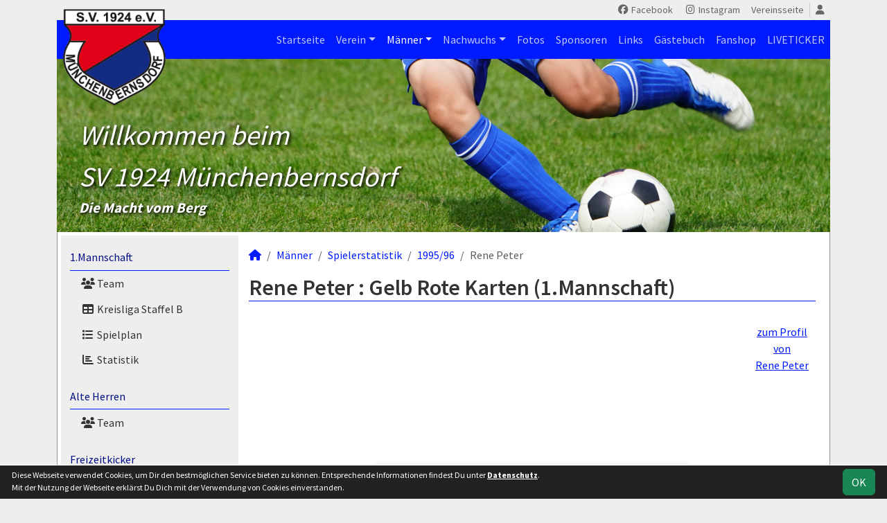

--- FILE ---
content_type: text/html; charset=utf-8
request_url: https://muenchenbernsdorf.scipmanager.de/maenner/statistik/gelb-rote-karten/1995-96/rpeter/erste
body_size: 4514
content:
<!DOCTYPE HTML>
<html lang="de">
<head>
<title>Statistik : Männer</title>
<meta charset="utf-8">
<meta http-equiv="X-UA-Compatible" content="IE=edge">
<meta name="google-site-verification" content="sdWVmAuk2MhX2XVxnyB5qhrIJuUQlXink2tuAKu2xZ4">
<meta name="description" content="Auf der offiziellen Webseite des SV 1924 Münchenbernsdorf wird der Verein mit allen Mannschaften und Mitgliedern vorgestellt. Es gibt zahlreiche Statistiken zu Spieltag und Spielern, viele Fotos und vieles mehr. (C) soccero">
<meta name="keywords" content="SV 1924 Münchenbernsdorf e.V., Verein, Fussball, News, Fußball, Sportverein, scipmanager, soccero, Tabelle, Spielberichte, Fotos, Fans, Spieltag, Stadion, Sportplatz, Tore, Statistiken">
<meta name="author" content="zoommedia | www.soccero.de">
<meta name="viewport" content="width=device-width, initial-scale=1.0">
<link rel="icon" type="image/png" sizes="96x96" href="/favicon.png">
<link rel="icon" type="image/png" sizes="144x144" href="/templates/favicons/favicon-144x144.png">
<link rel="icon" type="image/png" sizes="192x192" href="/templates/favicons/favicon-192x192.png">
<link rel="icon" type="image/png" sizes="512x512" href="/templates/favicons/favicon-512x512.png">
<link rel="apple-touch-icon" type="image/png" sizes="180x180" href="/templates/favicons/apple-touch-icon.png">
<link href="/media/fonts/SourceSansPro/SourceSansPro.css" rel="stylesheet"><link type="text/css" rel="stylesheet" href="/media/minified/core.bs5.min.css">
<link rel="stylesheet" type="text/css" href="/media/wp_scip/scip.core.css?20250714">
<link rel="stylesheet" type="text/css" href="/media/wp_scip/style.core.css?20230517">
<link rel="stylesheet" type="text/css" href="/media/wp_scip/style.color_blue.css?20221110">
<script>const CMSdevelop = 0; BSversion = 5; CMSmedia = '/media'; CMSwww = '';</script>
<script src="/media/core/core.head.js?20250507"></script>
<script src="/media/core/jquery/jquery-3.6.0.min.js"></script>
<script src="/media/core/axios/1.4.0/axios.min.js"></script><link rel="alternate" type="application/rss+xml" title="News" href="https://muenchenbernsdorf.scipmanager.de/feed">
</head>
<body>
<div class="container">

  <!-- *****************************************************************************************************************************************
    HEADER
  ****************************************************************************************************************************************** -->
  <header>
    <!-- Wappen -->
    <a class="scip-wappen d-none d-lg-inline" href="/"></a>
    <a class="scip-wappen-md d-lg-none" href="/"></a>

    <!-- Button für Responsive Navigation -->
    <nav id="cms_nav_mobile_btn" class="d-block d-lg-none">
      <button class="navbar-toggler navbar-dark" type="button" data-bs-toggle="offcanvas" data-bs-target="#offcanvasMobile">
        <span class="navbar-toggler-icon"></span>
      </button>
    </nav>

    <!-- Responsive Navigation -->
    <!--  tabindex="-1" -> JS Fehler bei Login -> modal Maximum call stack size exceeded." -->
    <div class="offcanvas offcanvas-start" data-bs-scroll="true" tabindex="-1" id="offcanvasMobile" style="width:250px; max-width:80%">
      <div class="offcanvas-body p-0">
        <nav id="cms_nav_mobile"></nav>
      </div>
    </div>

    <nav class="navbar navbar-expand-md justify-content-end" id="cms_nav2"></nav>
    <div class="d-flex flex-column"><!-- PER OPTION reverse -->
     <nav class="navbar navbar-expand-md" id="cms_nav"></nav>
      <div class="scip-title">
      <p style="text-shadow: 2px 2px 4px #000;"><em><span style="font-size: 2.5rem;">Willkommen beim<br>SV 1924 Münchenbernsdorf</span></em> <br><em><strong><span style="font-size: 1.3rem;">Die Macht vom Berg</span></strong></em></p>    </div>
  </div>
 </header>

  <!-- *****************************************************************************************************************************************
    MAIN WRAPPER
  ****************************************************************************************************************************************** -->

  <main class="d-flex flex-row">
  <!-- *****************************************************************************************************************************************
    SIDEBAR
  ****************************************************************************************************************************************** -->
    <aside class="cms-sidebar d-none d-lg-block">
          	<nav id="cms_nav_sidebar"><a class="nav-item nav-link" href="/maenner/erste">1.Mannschaft</a><ul><li class="nav-item"><a class="nav-link" href="/maenner/erste/team"><i class="fas fa-users fa-fw"></i> Team</a></li><li class="nav-item"><a class="nav-link" href="/maenner/erste/liga"><i class="fas fa-table fa-fw"></i> Kreisliga Staffel B</a></li><li class="nav-item"><a class="nav-link" href="/maenner/erste/spiele"><i class="fas fa-list fa-fw"></i> Spielplan</a></li><li class="nav-item"><a class="nav-link" href="/maenner/erste/statistik"><i class="fas fa-chart-bar fa-fw"></i> Statistik</a></li></ul><a class="nav-item nav-link" href="/maenner/alte-herren">Alte Herren</a><ul><li class="nav-item"><a class="nav-link" href="/maenner/alte-herren/team"><i class="fas fa-users fa-fw"></i> Team</a></li></ul><a class="nav-item nav-link" href="/maenner/freizeitkicker">Freizeitkicker</a><ul><li class="nav-item"><a class="nav-link" href="/maenner/freizeitkicker/team"><i class="fas fa-users fa-fw"></i> Team</a></li></ul><a class="nav-item nav-link active" href="/maenner/statistik">Spielerstatistik</a><ul><li class="nav-item"><a class="nav-link" href="/maenner/statistik/spiele">Spiele</a></li><li class="nav-item"><a class="nav-link" href="/maenner/statistik/tore">Tore</a></li><li class="nav-item"><a class="nav-link" href="/maenner/statistik/vorlagen">Assists</a></li><li class="nav-item"><a class="nav-link" href="/maenner/statistik/scorer">Scorer</a></li><li class="nav-item"><a class="nav-link" href="/maenner/statistik/suender">Sünder</a></li></ul><a class="nav-item nav-link" href="/maenner/archiv">Archiv</a><ul><li class="nav-item"><a class="nav-link" href="/maenner/archiv/">1992 - 2024</a></li></ul></nav>
      <br><div class="scip-sponsor"><a href="/sponsoren/6-abz-nutzfahrzeuge-gmbh"><img alt="ABZ Nutzfahrzeuge GmbH" src="/assets/img_sponsors/6.webp"></a></div><br></p>
<p style="text-align: center;">&nbsp;<a href="http://www.fansportshop-winkler.de/"><img src="https://www.sv-1924.de/images/PageTeaser6555.jpg" alt="JOMA" width="150" height="80" style="display: block; margin-left: auto; margin-right: auto;" /></a>
</p>
<p style="text-align: center;">&nbsp;<a href="http://www.klubkasse.de/klub-page.html?club_id=459" > <img src="http://mzm.klubkasse.de/banner.php?id=149&club_id=459" alt="Klubkasse.de Banner" width="140" height="80" style="display: block; margin-left: auto; margin-right: auto;" /></a>
</p>
<br/>
<br/><br><img style="margin-top:50px;" alt="powered by soccero" src="/media/wp_scip/img/powered_by_soccero.png">    </aside>

  <!-- *****************************************************************************************************************************************
    CONTENT
  ****************************************************************************************************************************************** -->
    <div class="cms-content pt-3 w-100">
      <nav aria-label="breadcrumb"><ol class="breadcrumb"><li class="breadcrumb-item"><a href="/"><i class="fas fa-home"></i></a></li><li class="breadcrumb-item"><a href="/maenner">Männer</a></li><li class="breadcrumb-item"><a href="/maenner/statistik">Spielerstatistik</a></li><li class="breadcrumb-item"><a href="/maenner/statistik/gelb-rote-karten/1995-96">1995/96</a></li><li class="breadcrumb-item active" aria-current="page">Rene Peter</li></ol></nav>      <nav id="cms_nav_content"></nav>
      <div class="page-lm-stats-global-player">
  <h1>Rene Peter : Gelb Rote Karten (1.Mannschaft)</h1>
  <div style="float:right; text-align:center; padding-right:10px;">
  <br>
  <a href="/maenner/spieler/rpeter">zum Profil<br>von<br>Rene Peter</a>
</div>
    <table class="table middle scip-matches scip-matches-classic table-sm inline noline">
    <tbody>
	</tbody>
	</table>
</div>      <div class="text-center my-4"><br/>
<br/>
<br/>
<br/>
<br/>
<br/>
<p style="text-align: center;">&nbsp;<a href="http://www.volksbank-vor-ort.de"><img src="https://muenchenbernsdorf.scipmanager.de/assets/img_sponsors/large/35.png?1540455236" alt="Fanshop" width="500" height="80" style="display: block; margin-left: auto; margin-right: auto;" /></a>
</p></div>
    </div>
</main>

  <!-- *****************************************************************************************************************************************
    FOOTER
  ****************************************************************************************************************************************** -->
  <footer class="row g-0">
    <div class="col-md-4">
        <a class="nav-link d-inline-block lh1-3 nowrap" href="https://www.soccero.de">
          <img src="/media/wp_scip/img/logo_soccero_silver_35.png" alt="soccero" class="footer-logo float-start">
          <span>soccero.de<br>
            <span class="small-2 text-muted">&copy; 2006 - 2026</span>
          </span>
        </a>
    </div>
    <div class="col-md-8">
      <div> <!-- div notwendig für scss -->
        <nav id="cms_nav_footer"></nav>
      </div>
    </div>
  </footer>
</div>



<!-- COOKIE-SNIPPET -->
<div id="cookieLaw" style="display:none; position:fixed;bottom:0;left:0;right:0;background:#222;color:#fff; padding:5px; border-top:1px solid #fff; font-size:12px; z-index:15000;">
  <div class="container">
    <button class="btn btn-success" style="position: relative; float: right;">OK</button>
    <div style="margin-right:80px;">
     	Diese Webseite verwendet Cookies, um Dir den bestmöglichen Service bieten zu können.
	Entsprechende Informationen findest Du unter <a style="color:#fff" class="bold" href="/datenschutz#cookies">Datenschutz</a>.<br>
	Mit der Nutzung der Webseite erklärst Du Dich mit der Verwendung von Cookies einverstanden.
    </div>
  </div>
</div>
<script>
const page_nav = {"1":{"account":{"url_name":"account","class":"nav_account","link_name":"<i class=\"toolTip fas fa-user\" title=\"Admin-Login\"><\/i>","a_class":"popup fadein"},"cms_1":{"link_name":"Startseite","url_name":"","class":"nav"},"cms_19":{"link_name":"News","url_name":"news","hidden":true,"class":null},"cms_20":{"link_name":"soccero","url_name":"s","hidden":true,"class":null},"cms_22":{"link_name":"ftdrsedfguhj","url_name":"ftdrsedfguhj","hidden":true,"class":null},"cms_25":{"link_name":"Liveticker","url_name":"liveticker","hidden":true,"class":null},"cms_29":{"link_name":"Liveticker2","url_name":"liveticker2","hidden":true,"class":null},"cms_2":{"link_name":"Verein","url_name":"verein","class":"nav"},"cms_3":{"link_name":"M\u00e4nner","url_name":"maenner","class":"nav"},"cms_5":{"link_name":"Nachwuchs","url_name":"nachwuchs","class":"nav"},"cms_6":{"link_name":"Fotos","url_name":"fotos","class":"nav"},"cms_7":{"link_name":"Sponsoren","url_name":"sponsoren","class":"nav"},"cms_8":{"link_name":"Links","url_name":"links","class":"nav"},"cms_9":{"link_name":"G\u00e4stebuch","url_name":"gaestebuch","class":"nav"},"cms_26":{"link_name":"Fanshop","url_name":"https:\/\/sv-1924.fan12.de\/","href":"https:\/\/sv-1924.fan12.de\/","class":"nav"},"cms_27":{"link_name":"LIVETICKER","url_name":"livetic","class":"nav"},"cms_21":{"link_name":"Vereinsseite","url_name":"http:\/\/www.sv-1924.de","href":"http:\/\/www.sv-1924.de","class":"nav2"},"cms_10":{"link_name":"Besucherstatistik","url_name":"besucherstatistik","class":"footer"},"cms_12":{"link_name":"Impressum","url_name":"impressum","class":"footer"},"cms_24":{"link_name":"Geburtstage","url_name":"geburtstage","class":"footer"},"cms_11":{"link_name":"Kontakt","url_name":"kontakt","class":"footer"},"cms_31":{"link_name":"Datenschutz","url_name":"datenschutz","class":"footer"}},"cms_1":{"1":{"link_name":"<i class=\"fas fa-home\"><\/i>","url_name":"","hidden":true}},"cms_2":{"cms_14":{"link_name":"Vereinsf\u00fchrung","url_name":"vereinsfuehrung"},"cms_15":{"link_name":"Schiedsrichter","url_name":"schiedsrichter"},"cms_16":{"link_name":"Mannschaften","url_name":"mannschaften"},"cms_17":{"link_name":"Trainingszeiten","url_name":"trainingszeiten"},"cms_33":{"link_name":"Hallenplan","url_name":"hallenplan"},"cms_18":{"link_name":"Anschrift","url_name":"anschrift"},"cms_23":{"link_name":"Bankverbindung","url_name":"bankverbindung"},"cms_30":{"link_name":"Formulare","url_name":"formulare"}},"cms_3":{"scip_team_1":{"url_name":"erste","link_name":"1.Mannschaft"},"scip_team_8":{"url_name":"alte-herren","link_name":"Alte Herren"},"scip_team_35":{"url_name":"freizeitkicker","link_name":"Freizeitkicker"},"scip_stats_men":{"url_name":"statistik","link_name":"Spielerstatistik"},"scip_archiv_men":{"url_name":"archiv","link_name":"Archiv"}},"scip_team_1":{"scip_squad_1":{"url_name":"team","link_name":"Team","icon":"fas fa-users"},"scip_league_1-435":{"url_name":"liga","link_name":"Kreisliga Staffel B","icon":"fas fa-table"},"scip_matches_1":{"url_name":"spiele","link_name":"Spielplan","icon":"fas fa-list"},"scip_teamsstats_1":{"url_name":"statistik","link_name":"Statistik","icon":"fas fa-chart-bar"}},"scip_team_8":{"scip_squad_8":{"url_name":"team","link_name":"Team","icon":"fas fa-users"}},"scip_team_35":{"scip_squad_35":{"url_name":"team","link_name":"Team","icon":"fas fa-users"}},"scip_stats_men":{"scip_stats_men_spiele":{"url_name":"spiele","link_name":"Spiele"},"scip_stats_men_tore":{"url_name":"tore","link_name":"Tore"},"scip_stats_men_vorlagen":{"url_name":"vorlagen","link_name":"Assists"},"scip_stats_men_scorer":{"url_name":"scorer","link_name":"Scorer"},"scip_stats_men_suender":{"url_name":"suender","link_name":"S\u00fcnder"},"scip_stats_men_gelbe-karten":{"url_name":"gelbe-karten","link_name":"Gelbe Karten","hidden":true},"scip_stats_men_gelb-rote-karten":{"url_name":"gelb-rote-karten","link_name":"Gelb-Rote Karten","hidden":true},"scip_stats_men_rote-karten":{"url_name":"rote-karten","link_name":"Rote Karten","hidden":true},"scip_stats_men_einwechslungen":{"url_name":"einwechslungen","link_name":"Einwechslungen","hidden":true},"scip_stats_men_auswechslungen":{"url_name":"auswechslungen","link_name":"Auswechslungen","hidden":true}},"scip_archiv_men":{"scip_archiv_men_sub":{"url_name":"","link_name":"1992 - 2024"}},"cms_5":{"scip_team_12":{"url_name":"b-junioren","link_name":"B-Junioren"},"scip_team_14":{"url_name":"c-junioren","link_name":"C-Junioren"},"scip_team_16":{"url_name":"d-junioren","link_name":"D-Junioren"},"scip_team_18":{"url_name":"e-junioren","link_name":"E-Junioren"},"scip_team_19":{"url_name":"e2-junioren","link_name":"E2-Junioren"},"scip_team_22":{"url_name":"g-junioren","link_name":"G-Junioren"},"scip_archiv_jun":{"url_name":"archiv","link_name":"Archiv"}},"scip_team_12":{"scip_squad_12":{"url_name":"team","link_name":"Team","icon":"fas fa-users"},"scip_league_12-438":{"url_name":"liga","link_name":"Kreisliga","icon":"fas fa-table"},"scip_matches_12":{"url_name":"spiele","link_name":"Spielplan","icon":"fas fa-list"},"scip_teamsstats_12":{"url_name":"statistik","link_name":"Statistik","icon":"fas fa-chart-bar"}},"scip_team_14":{"scip_squad_14":{"url_name":"team","link_name":"Team","icon":"fas fa-users"},"scip_league_14-439":{"url_name":"liga","link_name":"Kreisoberliga","icon":"fas fa-table"},"scip_matches_14":{"url_name":"spiele","link_name":"Spielplan","icon":"fas fa-list"},"scip_teamsstats_14":{"url_name":"statistik","link_name":"Statistik","icon":"fas fa-chart-bar"}},"scip_team_16":{"scip_squad_16":{"url_name":"team","link_name":"Team","icon":"fas fa-users"},"scip_league_16-440":{"url_name":"liga","link_name":"Kreisliga","icon":"fas fa-table"},"scip_matches_16":{"url_name":"spiele","link_name":"Spielplan","icon":"fas fa-list"},"scip_teamsstats_16":{"url_name":"statistik","link_name":"Statistik","icon":"fas fa-chart-bar"}},"scip_team_18":{"scip_squad_18":{"url_name":"team","link_name":"Team","icon":"fas fa-users"},"scip_league_18-441":{"url_name":"liga-441","link_name":"Kreisoberliga","icon":"fas fa-table"},"scip_league_18-453":{"url_name":"liga","link_name":"Meisterrunde KOL","icon":"fas fa-table"},"scip_matches_18":{"url_name":"spiele","link_name":"Spielplan","icon":"fas fa-list"},"scip_teamsstats_18":{"url_name":"statistik","link_name":"Statistik","icon":"fas fa-chart-bar"}},"scip_team_19":{"scip_squad_19":{"url_name":"team","link_name":"Team","icon":"fas fa-users"},"scip_league_19-442":{"url_name":"liga","link_name":"Freizeitliga","icon":"fas fa-table"}},"scip_team_22":{"scip_squad_22":{"url_name":"team","link_name":"Team","icon":"fas fa-users"}},"scip_archiv_jun":{"scip_archiv_jun_sub":{"url_name":"","link_name":"2005 - 2024"}},"socialmedia":{"facebook":{"href":"https:\/\/www.facebook.com\/sv1924.de","link_name":"Facebook","icon":"fa-brands fa-facebook"},"instagram":{"href":"https:\/\/www.instagram.com\/sv_1924_muenchenbernsdorf","link_name":"Instagram","icon":"fa-brands fa-instagram"}}};
const page_nav_settings = {
	"page_parents"	: {"1":"cms_3","2":"scip_stats_men","3":"scip_stats_men_gelb-rote-karten"},
	"lev"		: {"1":"maenner","2":"statistik","3":"gelb-rote-karten","4":"1995-96","5":"rpeter","6":"erste","7":"","8":""},
	"content_nav"	: "",
	"socialmedia"	: {"accounts_linking":"header","accounts_linking_type":"icon_text","share_linking":false},
	"title"		: "SV%201924%20M%C3%BCnchenbernsdorf%20-%20Statistik%20%3A%20M%C3%A4nner"
}

domReady(function() {
	CORE_NaviInit(page_nav, page_nav_settings)
	if(page_nav_settings['socialmedia']['share_linking']) {
		CORE_SocialMediaShareButton(page_nav_settings['title'])
	}
})
window.addEventListener('resize', () => CORE_NaviInit(page_nav, page_nav_settings));

const cookieLaw = {
	storage : localStorage.getItem('cookieLaw'),
	element : document.getElementById('cookieLaw')
}
if(!cookieLaw.storage || Date.now() > cookieLaw.storage) {
	cookieLaw.element.style.display = 'block'
	// "cookie" für 200 Tage speichern
	cookieLaw.element.querySelector('button').addEventListener('click', () => {
		cookieLaw.element.style.display = 'none'
		const d = new Date();
		localStorage.setItem('cookieLaw', d.setTime(d.getTime() + 17280000000));	// (200*24*60*60*1000));
	})
}
</script>

<script src="/media/minified/core.bs5.min.js"></script>
<script src="/media/wp_scip/scip.core.js?20240926"></script></body>
</html>